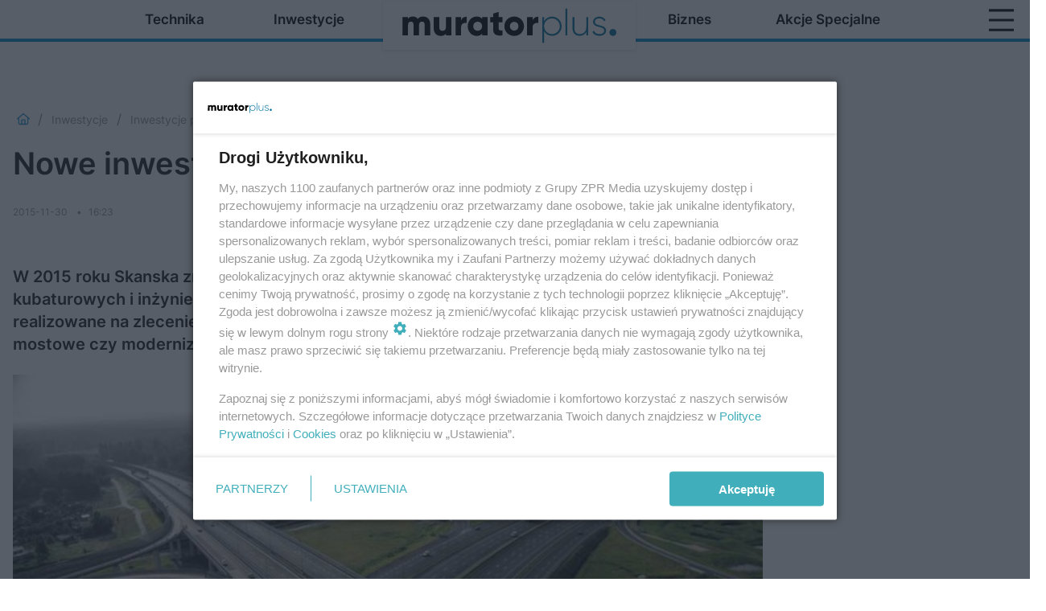

--- FILE ---
content_type: text/html; charset=utf-8
request_url: https://www.muratorplus.pl/inwestycje/inwestycje-publiczne/nowe-inwestycje-skanska-w-polsce-aa-koQB-JrbM-jY9q.html
body_size: 16853
content:

<!DOCTYPE html>
<html lang="pl">
    <head>
        <meta charset="utf-8">
        <meta http-equiv="X-UA-Compatible" content="IE=edge">

                

        <!-- Favicon -->
<link rel="shortcut icon" href="/favicon.ico"/>
<link rel="icon" type="image/x-icon" sizes="96x96" href="/favicon_96x96.ico" />
<link rel="icon" type="image/x-icon" sizes="192x192" href="/favicon_192x192.ico" />

<!-- Apple Touch Icon -->
<link rel="apple-touch-icon" sizes="180x180" href="/apple-touch-icon.png" />
<link rel="apple-touch-icon" sizes="192x192" href="/web-app-manifest-192x192.png" />
<link rel="apple-touch-icon" sizes="512x512" href="/web-app-manifest-512x512.png" />

        
    
<link href="/media/desktop/zpr_layouts_web/css/wide_plugins.css?__1.2812.5" rel="stylesheet" type="text/css" />



        


  <link rel="stylesheet" type="text/css" href="/topboard.css">
  <script src="/media/desktop/zpr_layouts_web/js/topboard.js?__1.2812.5" async></script>



        
        

        <!-- hook_header_css -->
        
            
<!-- RENDER_LINK -->


    <link rel="preconnect"  href="https://smart.idmnet.pl/" >

    <link rel="preconnect"  href="https://cdn.galleries.smcloud.net/" >

    <link rel="preconnect"  href="https://cdn.files.smcloud.net/" >

    <link rel="preconnect"  href="https://fonts.googleapis.com/" >

    <link rel="preconnect"  href="https://cdn2.pollster.pl/" >

    <link rel="preconnect"  href="https://ced.sascdn.com/" >

    <link rel="preconnect"  href="//r.sascdn.com/" >

    <link rel="preconnect"  href="//ced-ns.sascdn.com/" >

    <link rel="preconnect"  href="//pagead2.googlesyndication.com/" >

    <link rel="preconnect"  href="//idm.hit.gemius.pl/" >



<!-- RENDER_LINK -->


    <link rel="dns-prefetch"  href="https://smart.idmnet.pl/" >

    <link rel="dns-prefetch"  href="https://cdn.galleries.smcloud.net/" >

    <link rel="dns-prefetch"  href="https://cdn.files.smcloud.net/" >

    <link rel="dns-prefetch"  href="https://fonts.googleapis.com/" >

    <link rel="dns-prefetch"  href="https://cdn2.pollster.pl/" >

    <link rel="dns-prefetch"  href="https://ced.sascdn.com/" >

    <link rel="dns-prefetch"  href="//r.sascdn.com/" >

    <link rel="dns-prefetch"  href="//ced-ns.sascdn.com/" >

    <link rel="dns-prefetch"  href="//pagead2.googlesyndication.com/" >

    <link rel="dns-prefetch"  href="//idm.hit.gemius.pl/" >



<!-- RENDER_CSS -->


    <link rel="stylesheet" type="text/css" href="/media/muratorplus/desktop/css/styleguide_muratorplus2025.css?__1.2812.5" >



        
        <!-- /hook_header_css -->

        <!--[if IE]>
        <link rel="stylesheet" type="text/css" href="/media/css/ie.css?__1.2812.5">
        <![endif]-->

        <!-- ticket112510 do przeniesienia w ramach porzadkowania analityki -->
        <script>
    class ViewSourceManager {
        constructor() {
            this.referrerUrl = document.referrer;
            this.currentDomain = window.location.hostname
            this.pageUrl = window.location.href
            this.sourceCookieName = "pageViewSource"
        }

        setCookie() {
            const sourceCookieValue = this.getSourceCookie()
            const mainDomain = this.getMainDomainName()

            if (this.sourceCookieExist(sourceCookieValue)) {
                this.updateCookie(sourceCookieValue, mainDomain)
            } else {
                const source = this.getSource()
                this.createCookie(source, mainDomain)
            }
        }

        getMainDomainName() {
            return this.currentDomain.substring(this.currentDomain.lastIndexOf(".", this.currentDomain.lastIndexOf(".") - 1) + 1);
        }

        getSourceCookie() {
            let sourceCookie = {};
            document.cookie.split(';').forEach(function(el) {
                let [key, value] = el.split('=');
                sourceCookie[key.trim()] = value;
            })
            return sourceCookie[this.sourceCookieName];
        }

        sourceCookieExist(sourceCookieValue) {
            return (typeof sourceCookieValue !== "undefined")
        }

        updateCookie(sourceCookieValue, mainDomain) {
            const reInt = /\d+/;
            let currentCount = null;
            let lastCount = sourceCookieValue.match(reInt);
            currentCount = parseInt(lastCount[0]) > 9 ? 10 : parseInt(lastCount[0]) + 1;
            console.log("lastCount: "+lastCount+"; currentCount: "+currentCount)
            let updatedSourceValue = sourceCookieValue.replace(lastCount, currentCount)
            document.cookie = `${this.sourceCookieName}=${updatedSourceValue};domain=${mainDomain};path=/`;
        }

        // order must be maintained
        getSource() {
            if (this.pageUrl.includes("utm_medium=push")) {
                return "push"
            }
            if (this.pageUrl.includes("utm_source=facebook") || this.pageUrl.includes("utm_medium=paidsocial")) {
                return "paid_facebook"
            }
            if (this.isDirect()) {
                return "direct"
            }
            if (this.referrerUrl.includes("quicksearchbox") || this.referrerUrl.includes("googleapis")) {
                return "google_discover"
            }
            if (this.referrerUrl.includes("www.google.")) {
                return "google_search"
            }
            if (this.referrerUrl.includes(".facebook.com")) {
                return "facebook"
            }
            return "other"
        }

        isDirect() {
            return (this.pageUrl === `https://www.${this.currentDomain}/` && (this.referrerUrl.includes("//www.google")) || this.referrerUrl === "")
        }

        createCookie(source, mainDomain) {
            document.cookie = `${this.sourceCookieName}=${source}_1;domain=${mainDomain};path=/`;
        }
    }

    const viewSourceManagerInstance = new ViewSourceManager()
    viewSourceManagerInstance.setCookie()
</script>

        <script>
var dataLayer = typeof dataLayer === "undefined" ? [] : dataLayer;
dataLayer.forEach((element, index) => {
    if ("objectId" in element || "objectType" in element) {
      delete dataLayer[index];
    }
  });
</script>
        <!-- hook_header_meta -->
        
            <!-- META_TITLE -->
<title>Nowe inwestycje Skanska w Polsce - muratorplus.pl</title>
<!-- META -->
<meta name="description" content="W 2015 roku Skanska zrealizowała na terenie całego kraju ponad 1000 kontraktów kubaturowych i inżynieryjnych. Wśród nich znalazły się zarówno małe i średnie pro...">
<meta name="robots" content="max-image-preview:large">
<script>
    
    var dataLayer = typeof dataLayer === "undefined" ? [] : dataLayer;
    dataLayer.push(
        {"objectId": "aa-koQB-JrbM-jY9q", "objectType": "article", "title": "Nowe inwestycje Skanska w Polsce", "author": "", "authorId": "", "pubdate": "2015-11-30T16:23+01:00", "createdDate": "2015-11-30T16:23+01:00", "editDate": "2015-11-30T16:23+01:00", "blockVideoOn": false, "blockGalleryOn": true, "blockQuizOn": false, "customOption": "", "zprShopping": false, "publish": true, "adult": false, "container": "pa-JEt4-pXCW-m7cm", "articleTemplate": "Domy\u015blny", "articleTags": "", "articleBlockCount": 2, "feedCount": 2, "articleSponsor": "", "sponsorType": "Brak", "openingComponent": "zdj\u0119cia", "articleOriginalObjectId": "aa-koQB-JrbM-jY9q", "articleContainerAdd": "", "articleSpecialMark": "", "articleBlocks": "Galeria, Tekst", "hideLeadObject": false, "textStatus": "ozo"}
    )
    
</script>
<!-- Marfeel Meta Tags -->

<meta property="mrf:tags" content="TextStatus:ozo" />
<script>
    
</script>
<script>
var dataLayer = typeof dataLayer === "undefined" ? [] : dataLayer;

dataLayer.forEach((element, index) => {
    if ("adblockStatus" in element || "section" in element) {
      delete dataLayer[index];
    }
  });

dataLayer.push({
    adblockStatus: typeof idmNetAdblockStatus === "undefined" ? "off" : "on",
    url: window.location.href,
})

dataLayer.push(
    {"domain": "muratorplus.pl", "dynamic": false, "adsOffStatus": false, "isPaid": false, "section": "inwestycje-publiczne,inwestycje", "pageType": "article"}
)

const sourceValForPrism = typeof viewSourceManagerInstance !== "undefined" ? viewSourceManagerInstance.getSourceCookie() : null;
if (sourceValForPrism) {
  dataLayer.push({sourcePrism:sourceValForPrism});
}

</script>
        
        <!-- /hook_header_meta -->

        


        
<script>
  window._taboola_notifications = window._taboola_notifications || [];
  window._taboola_notifications.push({ swPath: '/tb_sw.js' });
</script>
<script async src="https://cdn.taboola.com/webpush/publishers/1968561/taboola-push-sdk.js"></script>


        
<!-- Google Tag Manager -->
<script>(function(w,d,s,l,i){w[l]=w[l]||[];w[l].push({'gtm.start':
new Date().getTime(),event:'gtm.js'});var f=d.getElementsByTagName(s)[0],
j=d.createElement(s),dl=l!='dataLayer'?'&l='+l:'';j.async=true;j.src=
'https://www.googletagmanager.com/gtm.js?id='+i+dl;f.parentNode.insertBefore(j,f);
})(window,document,'script','dataLayer','GTM-5N7TH5K');</script>
<!-- End Google Tag Manager -->
<script>
function ads_slot_responded(){
	dataLayer.push({event: "slot_response_received_event"})
}

function ads_slot_requested(){
	dataLayer.push({event: "slot_requested_event"})
}

function addEventListenerOnce(event, fn) {
var func = function () {
	googletag.pubads().removeEventListener(event, func);
	fn();
};
googletag.pubads().addEventListener(event, func);
}
	window.googletag = window.googletag || {cmd: []};
	googletag.cmd.push(function() {
    dataLayer.push({event: "gam_library_loaded"})
	addEventListenerOnce("slotRequested", ads_slot_requested)
	addEventListenerOnce("slotResponseReceived", ads_slot_responded)
	})
</script>



        
        
            <!-- Facebook Pixel Code -->
<script>
    !function(f,b,e,v,n,t,s)
    {if(f.fbq)return;n=f.fbq=function(){n.callMethod?
    n.callMethod.apply(n,arguments):n.queue.push(arguments)};
    if(!f._fbq)f._fbq=n;n.push=n;n.loaded=!0;n.version="2.0";
    n.queue=[];t=b.createElement(e);t.async=!0;
    t.src=v;s=b.getElementsByTagName(e)[0];
    s.parentNode.insertBefore(t,s)}(window, document,"script",
    "https://connect.facebook.net/en_US/fbevents.js");
    fbq("init", "977988732700295");
    fbq("track", "PageView");
</script>
<noscript>
    <img height="1" width="1" style="display:none"
        src="https://www.facebook.com/tr?id=977988732700295&amp;ev=PageView&amp;noscript=1"/>
</noscript>
<!-- End Facebook Pixel Code -->
        

        <!-- hook_header -->
        
            <!-- CMP -->

<script>
/*******TCF 2.0******************/
window.sas_idmnet = window.sas_idmnet || {};
window.sas_idmnet.cmd = window.sas_idmnet.cmd || [];

// Wywołanie okna z konsoli  window.__tcfapi("displayCmpModal", 2, () => {});   do wykorzystania  np. pod przyciski  na stronie  w polityce cookie.

if (!sas_idmnet.tcf2){
  sas_idmnet.tcf2 = 1;

  window.cmpConfig = {
    worker: {
      cmpID: 225,
      iabVendorUrl: "https://smart.idmnet.pl/consent/",
      googleVendorUrl: "https://smart.idmnet.pl/consent/google-vendors.json",
      locale: "pl",
    },
    ui: {
      logoUrl: "https://www.muratorplus.pl/media/muratorplus/desktop/images/logo_muratorplus_new.svg",
      consentText: "https://smart.idmnet.pl/consent/consent-grupazpr.json",
      theme: {
        textColor: "#000",
        secondaryTextColor: "#999",
        primaryColor: "#41afbb",
      },
    },
  };
  /*********************/
  "use strict";!function(){var e=function(){var e,t="__tcfapiLocator",a=[],r=window;for(;r;){try{if(r.frames[t]){e=r;break}}catch(e){}if(r===window.top)break;r=r.parent}e||(!function e(){var a=r.document,n=!!r.frames[t];if(!n)if(a.body){var s=a.createElement("iframe");s.style.cssText="display:none",s.name=t,s.id="iframe",a.body.appendChild(s)}else setTimeout(e,5);return!n}(),r.__tcfapi=function(){for(var e,t=arguments.length,r=new Array(t),n=0;n<t;n++)r[n]=arguments[n];if(!r.length)return a;if("setGdprApplies"===r[0])r.length>3&&2===parseInt(r[1],10)&&"boolean"==typeof r[3]&&(e=r[3],"function"==typeof r[2]&&r[2]("set",!0));else if("ping"===r[0]){var s={gdprApplies:e,cmpLoaded:!1,cmpStatus:"stub"};"function"==typeof r[2]&&r[2](s)}else a.push(r)},r.addEventListener("message",function(e){var t="string"==typeof e.data,a={};try{a=t?JSON.parse(e.data):e.data}catch(e){}var r=a.__tcfapiCall;r&&window.__tcfapi(r.command,r.version,function(a,n){var s={__tcfapiReturn:{returnValue:a,success:n,callId:r.callId}};t&&(s=JSON.stringify(s)),e&&e.source&&e.source.postMessage&&e.source.postMessage(s,"*")},r.parameter)},!1))};"undefined"!=typeof module?module.exports=e:e()}();
  /*********************/
}
</script>
<script type = "text/javascript" src="https://smart.idmnet.pl/consent/cmp-widget-latest.js" charset="UTF-8" async fetchpriority="high"> </script>
<!-- ADS_HEAD -->

    <!-- SmartAdServer -->





<!-- SmartAdServer -->
 <!-- Wyłączenie ładowania zewnętrznych rzeczy -->
<script>
  var sas_idmnet = sas_idmnet || {}; sas_idmnet.cmd = sas_idmnet.cmd || [];
  var sas = sas || {}; sas.cmd = sas.cmd || [];
  var NzpPyBmOTGuZ = NzpPyBmOTGuZ || false;
</script>


<script id="gptScript" async src="https://securepubads.g.doubleclick.net/tag/js/gpt.js"></script>





  <script type="text/javascript" src="//smart.idmnet.pl/56720/smartConfig_611753.js" async fetchpriority="high"></script>



<script type="text/javascript" src="//cdn2.pollster.pl/nw.js" async></script>

  <script type="text/javascript" src="//smart.idmnet.pl/prebidBoilerplate.js" async fetchpriority="high"></script>

<!-- /SmartAdServer -->
  
  <script type="text/javascript">
    var wbtg_value = 'cat=inwestycje;subc=inwestycje-publiczne;art=aa-koQB-JrbM-jY9q';
    const sourceValForGAM = typeof viewSourceManagerInstance !== "undefined" ? viewSourceManagerInstance.getSourceCookie() : null;
    wbtg_value = sourceValForGAM ? `${wbtg_value};source=${sourceValForGAM}` : wbtg_value;
  </script>
  



    <!-- AudienceTargeting -->


    <!-- ToWideo -->

<!-- end ToWideo -->


    <!-- InStream -->








    <!-- FloorAd -->


    <!-- InVideoGam -->


    <!-- InAudioStreamGam -->

<link rel="stylesheet" type="text/css" href="/media/desktop/zpr_ads_web/css/videojs.ima.turbo.css?__1.2812.5">



<!-- OPENGRAPH -->

    
        
            <link rel="preload" as="image" href="https://cdn.galleries.smcloud.net/t/galleries/gf-JKpT-ctcw-SL7v_trasa-srednicowa-na-slasku-skanska-s-a-1008x442.jpg" fetchpriority="high" />
        
    

<meta name="twitter:card" content="summary"/>
<meta property="og:title" content="Nowe inwestycje Skanska w Polsce" />
<meta property="og:url" content="https://www.muratorplus.pl/inwestycje/inwestycje-publiczne/nowe-inwestycje-skanska-w-polsce-aa-koQB-JrbM-jY9q.html" />
<meta property="og:type" content="Article" />

<meta property="og:image" content="https://cdn.galleries.smcloud.net/t/galleries/gf-JKpT-ctcw-SL7v_trasa-srednicowa-na-slasku-skanska-s-a-1008x442.jpg" />
<meta name="twitter:image" content="https://cdn.galleries.smcloud.net/t/galleries/gf-JKpT-ctcw-SL7v_trasa-srednicowa-na-slasku-skanska-s-a-1008x442.jpg" />

<meta property="og:description" content="W 2015 roku Skanska zrealizowała na terenie całego kraju ponad 1000 kontraktów kubaturowych i inżynieryjnych. Wśród nich znalazły się zarówno małe i średnie pro..." />


<!-- CANONICAL -->

<link rel="canonical" href="https://www.muratorplus.pl/inwestycje/inwestycje-publiczne/nowe-inwestycje-skanska-w-polsce-aa-koQB-JrbM-jY9q.html" />

<!-- HTML_CODE -->
<script type="text/javascript">!(function(q,_name){q[_name]=q[_name]||function k(){(k.q=k.q||[]).push(arguments)},q[_name].v=q[_name].v||2,q[_name].s="1";!(function(q,k,F,H){function m(F,H){try{m=q.localStorage,(F=JSON.parse(m[decodeURI(decodeURI("g%25%36%35%25%37%34I%74%65m"))]("_aQS02ODNGMDBCMDBBNzMzMDRFODdEMDZDN0YtNA")).lgk||[])&&(H=q[k].pubads())&&F.forEach((function(q){q&&q[0]&&H.setTargeting(q[0],q[1]||"")}))}catch(N){}var m}try{(H=q[k]=q[k]||{}).cmd=H.cmd||[],typeof H.pubads===F?m():typeof H.cmd.unshift===F?H.cmd.unshift(m):H.cmd.push(m)}catch(N){}})(window,decodeURI(decodeURI("%25%367%25%36%66%25%36%66%2567%25%36c%65%25%37%34%61%2567")),"function");;})(window,decodeURI(decodeURI("%61%2564%6di%72%61%256c")));!(function(q,k,F,H){F=q.createElement(k),q=q.getElementsByTagName(k)[0],F.async=1,F.src="https://urbanlaurel.com/static/js/l696f5afqs2t",(H=0)&&H(F),q.parentNode.insertBefore(F,q)})(document,"script");</script>
        
        <!-- /hook_header -->
        <!-- hook_header_extended -->
        
            <script {&#x27;container_id&#x27;: &#x27;taboola-below-article-thumbnails&#x27;, &#x27;container_type&#x27;: &#x27;article&#x27;, &#x27;placement_name&#x27;: &#x27;Below Article Thumbnails&#x27;, &#x27;publisher_id&#x27;: &#x27;timezpr-muratorplus&#x27;} type="text/javascript">
    window._taboola = window._taboola || [];
    _taboola.push({article:'auto'});
    !function (e, f, u, i) {
      if (!document.getElementById(i)){
        e.async = 1;
        e.src = u;
        e.id = i;
        f.parentNode.insertBefore(e, f);
      }
    }(document.createElement('script'),
    document.getElementsByTagName('script')[0],
    '//cdn.taboola.com/libtrc/timezpr-muratorplus/loader.js',
    'tb_loader_script');
    if(window.performance && typeof window.performance.mark == 'function')
      {window.performance.mark('tbl_ic');}
</script>

        
        <!-- /hook_header_extended -->

        

        <!-- marfeel-static -->
<script type="text/javascript">
!function(){"use strict";function e(e){var t=!(arguments.length>1&&void 0!==arguments[1])||arguments[1],c=document.createElement("script");c.src=e,t?c.type="module":(c.async=!0,c.type="text/javascript",c.setAttribute("nomodule",""));var n=document.getElementsByTagName("script")[0];n.parentNode.insertBefore(c,n)}!function(t,c){!function(t,c,n){var a,o,r;n.accountId=c,null!==(a=t.marfeel)&&void 0!==a||(t.marfeel={}),null!==(o=(r=t.marfeel).cmd)&&void 0!==o||(r.cmd=[]),t.marfeel.config=n;var i="https://sdk.mrf.io/statics";e("".concat(i,"/marfeel-sdk.js?id=").concat(c),!0),e("".concat(i,"/marfeel-sdk.es5.js?id=").concat(c),!1)}(t,c,arguments.length>2&&void 0!==arguments[2]?arguments[2]:{})}(window,2716,{} /* Config */)}();
const isMarfeelInitialized = true;
</script>


        <!-- no-297 -->
    </head>

    <body class="article-layout wide ">
        
<!-- Google Tag Manager (noscript) -->
<noscript><iframe src="https://www.googletagmanager.com/ns.html?id=GTM-5N7TH5K"
height="0" width="0" style="display:none;visibility:hidden"></iframe></noscript>
<!-- End Google Tag Manager (noscript) -->



        <div class="dummy_header" style="display: none;"></div>

        
            
        

        <!-- stylebook topboard -->
        <section>
            <div class="zpr_box_topboard www-muratorplus-pl_topboard" id="hook_box_topboard">
                <!-- hook_box_topboard -->
                
                    <!-- ADS top_0 -->

    <!-- SmartAdServer -->











<div id="top_0" class="zpr_top_0">
    
        <script type="text/javascript">
        try {
            sas_idmnet.cmd.push(function(){ sas_idmnet.release("top_0"); });
        } catch (ReferenceError) {console.log('Reklamy są wyłączone.');}
        </script>
    
</div>




<!-- ADS m_top_0 -->


                
                <!-- /hook_box_topboard -->
            </div>
        </section>
        <!--- / stylebook topboard -->

        <!-- gl_plugin header -->
        <header class="gl_plugin header">
            <!-- hook_top -->
            
                <div id='hook_top'>



<div class="header-bar-wrapper">
    <div class="header-bar">
        
        <div class="header-bar__logo">
        <a href="/" >
            <img rel="preload" src="/media/muratorplus/desktop/images/logo-muratorplus2025.svg" alt="MuratorPlus"
             width="353" 
             height="76" 
            >
        </a>
        </div>
        
        
        <div class="bottom-tap-bar">
            <div class="bottom-tap-bar-wrapper">
                
                <a href="https://www.muratorplus.pl/technika/" title="Technika"  >
                    <div class="bottom-tap-bar-item ">
                        <div class="bottom-tap-bar-item__icon">
                            <img width="34" height="34" src="/media/muratorplus/desktop/images/tapbar-technika.svg" alt="Technika">
                        </div>
                        <div class="bottom-tap-bar-item__text">
                            <span>Technika</span>
                        </div>
                    </div>
                </a>
                
                <a href="https://www.muratorplus.pl/inwestycje/" title="Inwestycje"  >
                    <div class="bottom-tap-bar-item ">
                        <div class="bottom-tap-bar-item__icon">
                            <img width="34" height="34" src="/media/muratorplus/desktop/images/tapbar-inwestycje.svg" alt="Inwestycje">
                        </div>
                        <div class="bottom-tap-bar-item__text">
                            <span>Inwestycje</span>
                        </div>
                    </div>
                </a>
                
                <a href="https://www.muratorplus.pl/biznes/" title="Biznes"  >
                    <div class="bottom-tap-bar-item ">
                        <div class="bottom-tap-bar-item__icon">
                            <img width="34" height="34" src="/media/muratorplus/desktop/images/tapbar-biznes.svg" alt="Biznes">
                        </div>
                        <div class="bottom-tap-bar-item__text">
                            <span>Biznes</span>
                        </div>
                    </div>
                </a>
                
                <a href="https://www.muratorplus.pl/akcje-specjalne/" title="Akcje specjalne"  >
                    <div class="bottom-tap-bar-item ">
                        <div class="bottom-tap-bar-item__icon">
                            <img width="34" height="34" src="/media/muratorplus/desktop/images/tapbar-akcje-specjalne.svg" alt="Akcje specjalne">
                        </div>
                        <div class="bottom-tap-bar-item__text">
                            <span>Akcje specjalne</span>
                        </div>
                    </div>
                </a>
                
                <div class="bottom-tap-bar-item dots">
                    <div class="bottom-tap-bar-item__dots">
                        ...
                    </div>
                </div>
            </div>
        </div>
        
    </div>
</div>
<div class="bottom-tap-menu hide">
    <ul>
    
        <li>
            <a href="https://www.muratorplus.pl/technika/" >Technika</a>
            
            <ul class="subnav cat-technika">
            
                
                    <li>
                        <a href="https://www.muratorplus.pl/technika/konstrukcje/">Konstrukcje</a>
                    </li>
                
            
                
                    <li>
                        <a href="https://www.muratorplus.pl/technika/dachy/">Dachy</a>
                    </li>
                
            
                
                    <li>
                        <a href="https://www.muratorplus.pl/technika/izolacje/">Izolacje</a>
                    </li>
                
            
                
                    <li>
                        <a href="https://www.muratorplus.pl/technika/hydroizolacje/">Hydroizolacje</a>
                    </li>
                
            
                
                    <li>
                        <a href="https://www.muratorplus.pl/technika/okna-drzwi/">Okna i drzwi</a>
                    </li>
                
            
                
                    <li>
                        <a href="https://www.muratorplus.pl/technika/fasady/">Fasady</a>
                    </li>
                
            
                
                    <li>
                        <a href="https://www.muratorplus.pl/technika/chemia-budowlana/">Chemia budowlana</a>
                    </li>
                
            
                
                    <li>
                        <a href="https://www.muratorplus.pl/technika/podlogi-posadzki/">Podłogi posadzki</a>
                    </li>
                
            
                
                    <li>
                        <a href="https://www.muratorplus.pl/technika/wykonczenie-scian/">Wykończenie ścian</a>
                    </li>
                
            
                
                    <li>
                        <a href="https://www.muratorplus.pl/technika/ogrzewanie/">Ogrzewanie</a>
                    </li>
                
            
                
                    <li>
                        <a href="https://www.muratorplus.pl/technika/wentylacja-klimatyzacja/">Wentylacja i klimatyzacja</a>
                    </li>
                
            
                
                    <li>
                        <a href="https://www.muratorplus.pl/technika/instalacje-wodne/">Instalacje wodne</a>
                    </li>
                
            
                
                    <li>
                        <a href="https://www.muratorplus.pl/technika/instalacje-elektryczne/">Instalacje elektryczne</a>
                    </li>
                
            
                
                    <li>
                        <a href="https://www.muratorplus.pl/technika/oze/">OZE</a>
                    </li>
                
            
                
                    <li>
                        <a href="https://www.muratorplus.pl/technika/bramy-ogrodzenia/">Bramy i ogrodzenia</a>
                    </li>
                
            
                
                    <li>
                        <a href="https://www.muratorplus.pl/technika/nawierzchnie/">Nawierzchnie</a>
                    </li>
                
            
                
                    <li>
                        <a href="https://www.muratorplus.pl/technika/narzedzia-budowlane/">Maszyny i narzędzia budowlane</a>
                    </li>
                
            
                
                    <li>
                        <a href="https://www.muratorplus.pl/technika/samochody/">Samochody</a>
                    </li>
                
            
                
                    <li>
                        <a href="https://www.muratorplus.pl/technika/ochrona-osob-i-mienia/">Ochrona osób i mienia</a>
                    </li>
                
            
                
                    <li>
                        <a href="https://www.muratorplus.pl/technika/programy/">Programy</a>
                    </li>
                
            
                
                    <li>
                        <a href="https://www.muratorplus.pl/technika/elektroenergetyka/">Elektroenergetyka</a>
                    </li>
                
            
                
                    <li>
                        <a href="https://www.muratorplus.pl/budowlane-centrum-edukacji/">Budowlane Centrum Edukacji</a>
                    </li>
                
            
            </ul>
        
        </li>
    
        <li>
            <a href="https://www.muratorplus.pl/inwestycje/" >Inwestycje</a>
            
            <ul class="subnav cat-inwestycje">
            
                
                    <li>
                        <a href="https://www.muratorplus.pl/inwestycje/inwestycje-komercyjne/">Inwestycje komercyjne</a>
                    </li>
                
            
                
                    <li>
                        <a href="https://www.muratorplus.pl/inwestycje/inwestycje-publiczne/">Inwestycje publiczne</a>
                    </li>
                
            
                
                    <li>
                        <a href="https://www.muratorplus.pl/inwestycje/inwestycje-mieszkaniowe/">Inwestycje mieszkaniowe</a>
                    </li>
                
            
                
                    <li>
                        <a href="https://www.muratorplus.pl/metamorfozy-muratora/">Metamorfozy na Plus</a>
                    </li>
                
            
            </ul>
        
        </li>
    
        <li>
            <a href="https://www.muratorplus.pl/biznes/" >Biznes</a>
            
            <ul class="subnav cat-biznes">
            
                
                    <li>
                        <a href="https://www.muratorplus.pl/rozmowy-muratora/">Rozmowy Muratora</a>
                    </li>
                
            
                
                    <li>
                        <a href="https://www.muratorplus.pl/biznes/wiesci-z-rynku/">Wieści z rynku</a>
                    </li>
                
            
                
                    <li>
                        <a href="https://www.muratorplus.pl/biznes/prawo/">Prawo</a>
                    </li>
                
            
                
                    <li>
                        <a href="https://www.muratorplus.pl/biznes/raporty-i-prognozy/">Raporty i prognozy</a>
                    </li>
                
            
                
                    <li>
                        <a href="https://www.muratorplus.pl/biznes/firmy-i-ludzie/">Firmy i ludzie</a>
                    </li>
                
            
            </ul>
        
        </li>
    
        <li>
            <a href="https://www.muratorplus.pl/akcje-specjalne/" >Akcje specjalne</a>
            
            <ul class="subnav cat-akcje-specjalne">
            
                
                    <li>
                        <a href="https://instalacje.muratorplus.pl/">Instalacje</a>
                    </li>
                
            
                
                    <li>
                        <a href="https://budowawademekum.muratorplus.pl/">Budowa. Wademekum Wykonawcy</a>
                    </li>
                
            
                
                    <li>
                        <a href="https://stolarkaotworowa.muratorplus.pl/">Stolarka</a>
                    </li>
                
            
                
                    <li>
                        <a href="https://akademia-fachowca.muratorplus.pl/">Akademia fachowca</a>
                    </li>
                
            
                
                    <li>
                        <a href="https://dachy.muratorplus.pl/">Dachy</a>
                    </li>
                
            
                
                    <li>
                        <a href="https://oze.muratorplus.pl/">OZE</a>
                    </li>
                
            
                
                    <li>
                        <a href="https://www.muratorplus.pl/centrum-informacji-o-inwestycjach-publicznych/">Centrum Informacji o Inwestycjach Publicznych</a>
                    </li>
                
            
                
                    <li>
                        <a href="https://www.muratorplus.pl/budowlane-centrum-edukacji/">Budowalne Centrum Edukacji</a>
                    </li>
                
            
            </ul>
        
        </li>
    
        <li>
            <a href="https://prenumerata.murator.pl/pakiety/" >PRENUMERATA</a>
            
        </li>
    
        <li>
            <a href="https://muratordom.pl/grupa-murator/" >Grupa Murator</a>
            
        </li>
    
        <li>
            <a href="https://newsletter.muratorplus.pl/" >NEWSLETTER</a>
            
        </li>
    
        <li>
            <a href="https://architektura.muratorplus.pl/" >Architektura</a>
            
        </li>
    
    </ul>
</div></div>
            
            <!-- /hook_top -->
        </header>

        <section class="main__section">
            <!-- zpr_screening -->
            <div class="zpr_screening">
                <section>
                    <!-- zpr_combo -->
                    <div class="zpr_combo">
                        
                        <!-- zpr_top1 -->
                        <div class="zpr_box_top1" id="hook_box_top1">
                            <!-- hook_box_top1 -->
                            
                               <!-- ADS top_1 -->

    <!-- SmartAdServer -->











<div id="top_1" class="zpr_top_1">
    
        <script type="text/javascript">
        try {
            sas_idmnet.cmd.push(function(){ sas_idmnet.release("top_1"); });
        } catch (ReferenceError) {console.log('Reklamy są wyłączone.');}
        </script>
    
</div>





                            
                            <!-- /hook_box_top1 -->
                        </div>
                        <!-- /zpr_top1 -->
                        

                        <!-- zpr_sky -->
                        <div class="zpr_skyscrapper">
                            <div class="zpr_box_sky" id="hook_box_sky">
                                <!-- hook_box_sky -->
                                
                                    
                                
                                <!-- /hook_box_sky -->
                            </div>
                         </div>
                        <!-- /zpr_sky -->
                    </div>
                    <!-- /zpr_combo -->
                </section>

                <section>
                    <!-- gl_wrapper -->
                    <div class="gl_wrapper">

                        

                        <!-- hook_pre_content -->
                        
                            
                        
                        <!-- /hook_pre_content -->

                        
                        <!-- row -->
                        <div class="row">
                            <!-- col-8 -->
                            <div class="col col-8">
                                <div class="main-content">
                                    <!-- hook_content -->
                                    
                                        <div id='hook_content'><!-- BREADCRUMB_V2 -->
<section>
    <nav class="row">
        <ol class="breadcrumb_v2">
            <li class="breadcrumb_v2-item"><a href="/">Muratorplus</a></li>
            
                
                    <li class="breadcrumb_v2-item"><a href="/inwestycje/">Inwestycje</a></li>
                
            
                
                    <li class="breadcrumb_v2-item"><a href="/inwestycje/inwestycje-publiczne/">Inwestycje publiczne</a></li>
                
            
                
                    <li class="breadcrumb_v2-item">Nowe inwestycje Skanska w Polsce</li>
                
            
        </ol>
    </nav>
</section>
<script type="application/ld+json">
    {
        "@context": "https://schema.org",
        "@type": "BreadcrumbList",
        "itemListElement": [
        
            {"@type": "ListItem",
                "position": 1,
                "name": "Muratorplus",
                "item": "https://www.muratorplus.pl/"
            },
        
        
            {"@type": "ListItem",
             "position": 2,
             "name": "Inwestycje",
             "item": "https://www.muratorplus.pl/inwestycje/"
            },
        
            {"@type": "ListItem",
             "position": 3,
             "name": "Inwestycje publiczne",
             "item": "https://www.muratorplus.pl/inwestycje/inwestycje-publiczne/"
            },
        
            {"@type": "ListItem",
             "position": 4,
             "name": "Nowe inwestycje Skanska w Polsce",
             "item": "https://www.muratorplus.pl/inwestycje/inwestycje-publiczne/nowe-inwestycje-skanska-w-polsce-aa-koQB-JrbM-jY9q.html"
            }
        
        ]
    }
</script>

<!-- RICH_SNIPPET -->

<script type="application/ld+json">
{
    "@context": "http://schema.org",
    "headline": "Nowe inwestycje Skanska w Polsce",
    "image": {
        "@type": "ImageObject",
        "url": "//cdn.galleries.smcloud.net/t/galleries/gf-JKpT-ctcw-SL7v_trasa-srednicowa-na-slasku-skanska-s-a-1008x442.jpg",
        "width": 1008,
        "height": 443
    },
    
    "datePublished": "2015-11-30T16:23:41+01:00",
    
    "publisher": {
        "@type": "Organization",
        "name": "MuratorPlus",
        "logo": {
            "@type": "ImageObject",
            "url": "https://www.muratorplus.pl/media/muratorplus/desktop/images/logo_muratorplus_new.svg",
            "height": "184",
            "width": "1208"
        }
    },
    "description": "W 2015 roku Skanska zrealizowała na terenie całego kraju ponad 1000 kontraktów kubaturowych i inżynieryjnych. Wśród nich znalazły się zarówno małe i średnie projekty, realizowane na zlecenie lokalnych samorządów, jak również duże inwestycje drogowe i mostowe czy modernizacje istniejących obiektów. GALERIA",
    "mainEntityOfPage": "https://www.muratorplus.pl/inwestycje/inwestycje-publiczne/nowe-inwestycje-skanska-w-polsce-aa-koQB-JrbM-jY9q.html",
    "sameAs": [
        
        "https://www.facebook.com/muratorplus"
        
    ],
    
    
    
    
    
    
    
    
    "@type": "Article"
}
</script>
<!-- WIDE_ARTICLE_VIEW_LEAD_FIRST -->









<!--lewa kolumna-->
<div class="gl_plugin article">
    <article article_uid="aa-koQB-JrbM-jY9q" page_uid="pa-JEt4-pXCW-m7cm" class=" article__wide" data-video-position="None" data-dynamic="False" exclude_zpr_shopping="False">

       
       

       

    <!--tytul-->
    <div class="title">
        <h1>Nowe inwestycje Skanska w Polsce</h1>
    </div>
    <!--/tytul-->

    <!--social+autor-->
    <div class="neck display-flex">
        <!--autor-->
        <div class="autor flex display-flex items-spaced-between">
            <!--authors-top-->
            
                






	<div class="article_authors_without_thumbnail">
	    
		<span class="h3">
		    
		    
		        
		    
		</span>
	    
	</div>


            
            <!--/authors-top-->

            
            <span id="timezone" title="Europe/Warsaw" class="">
                <span class="h3 pub_time_date" >2015-11-30</span>
                <span class="h3 pub_time_hours_minutes">16:23</span>
            </span>
            

            
        </div>

        
        <!--Comments-buttons-top-->
        <div class="comments__hookTop"></div>
        <!--/Comments-buttons-top-->
        

        
            
<!-- SHARE_BUTTONS -->

<div class="share-buttons-wrapper">
    <span class="share-label">Czy ten artykuł był ciekawy? Podziel się nim!</span>
    <div class="share-buttons">
        <a rel="nofollow" class="fb-button" href="https://www.facebook.com/sharer/sharer.php?u=https://www.muratorplus.pl/inwestycje/inwestycje-publiczne/nowe-inwestycje-skanska-w-polsce-aa-koQB-JrbM-jY9q.html%23source%3Dfb" target="_blank"></a>
        <a rel="nofollow" class="tt-button" href="https://www.twitter.com/share?url=https://www.muratorplus.pl/inwestycje/inwestycje-publiczne/nowe-inwestycje-skanska-w-polsce-aa-koQB-JrbM-jY9q.html%23source%3Dtt" target="_blank"></a>
        <a rel="nofollow" class="mail-button" href="/cdn-cgi/l/email-protection#[base64]" target="_blank"></a>
    </div>
</div>

        
        <!--/autor-->
    </div>
    <!--/social+autor-->

    <!--lead-->
        <p class="lead">W 2015 roku Skanska zrealizowała na terenie całego kraju ponad 1000 kontraktów kubaturowych i inżynieryjnych. Wśród nich znalazły się zarówno małe i średnie projekty, realizowane na zlecenie lokalnych samorządów, jak również duże inwestycje drogowe i mostowe czy modernizacje istniejących obiektów. GALERIA</p>
    <!--/lead-->

     <!-- plugin-lead-photo-top -->
    <div id="lead_object">
        

        
            
                <!-- gl_plugin photo -->
                
<!-- $Source$ -->
<!-- zdjęcie webp w artykule -->
<div class="single-photo hero with-frames ">
    
      <figure>
          
              <div>
                  <picture>
                   
                    <img src="https://cdn.galleries.smcloud.net/t/galleries/gf-RBPq-DpHi-SyWW_trasa-srednicowa-na-slasku-skanska-s-a-664x442.jpg" srcset="https://cdn.galleries.smcloud.net/t/galleries/gf-RBPq-DpHi-SyWW_trasa-srednicowa-na-slasku-skanska-s-a-664x442.jpg" alt="Trasa średnicowa na Śląsku, Skanska S.A. " data-link="https://cdn.galleries.smcloud.net/t/galleries/gf-RBPq-DpHi-SyWW_trasa-srednicowa-na-slasku-skanska-s-a-664x442.jpg" width="664" height="442"/>
                  </picture>
              </div>
          
          
            <div class="element__info"><p class="media__info">i</p></div>
            <figcaption class="h5">
                <span class="author">Autor: Archiwum serwisu</span>
                <span class="title">Nowa trasa średnicowa na Śląsku, Skanska S.A., 2015. Odcinek G1 o długości 2,8 km. Trasa prowadzi od ul. Kujawskiej w Gliwicach do granicy z Zabrzem. Na tym odcinku powstało 5 obiektów inżynierskich – wiadukty drogowe nad torami kolejowymi, ul. Wschodnią, ul. Błonie i ul. Kujawską oraz największy węzeł drogowy na trasie średnicówki – skrzyżowanie z autostradą A1. Węzeł w kształcie koniczyny tworzą cztery łącznice i most biegnący ponad autostradą i rzeką Kłodnicą. Długość wszystkich dróg na wiadukcie razem z łącznicami to blisko 4 km. Teren, na którym zbudowano obiekt jest podmokły, dlatego w celu jego umocnienia wbito pale o łącznej długości 10 km</span>
                
            </figcaption>
          
      </figure>
    
</div>
<!-- zdjęcie webp w artykule -->
<!-- /$Source$ -->
                <!--/gl_plugin photo -->
            
        
    </div>
    <!-- /plugin-lead-photo-top -->



       
        
        
        
        

        

        
        

        


        


        
            <script data-cfasync="false" src="/cdn-cgi/scripts/5c5dd728/cloudflare-static/email-decode.min.js"></script><script>inside1ArticleB = "\u003C!\u002D\u002D ADS inside_1_article_B \u002D\u002D\u003E\u000A\u000A";</script>
        

        

        
<div class="one_column_article__container">
        
        <div class="block_list__container">
            
                <!-- ARTICLE_BLOCK_GALLERY -->


<!-- $Source$ -->

<!-- zdjęcie leadowe -->
<div class="gl_plugin galleries  " data-recommendation-id="galeria_artykul"  >
    <div class="lead-gallery lead_element__aspect_ratio ">
        <a href="https://www.muratorplus.pl/galeria/nowe-inwestycje-skanska-w-polsce/gg-fx7h-ywEQ-vKMX/gp-bSwZ-iiRy-W8Di"   data-recommendation-id="galeria_artykul" >
            <picture>
              
                

    <img loading="lazy" src="https://cdn.galleries.smcloud.net/t/galleries/gf-JKpT-ctcw-SL7v_trasa-srednicowa-na-slasku-skanska-s-a-1008x442.jpg" srcset="https://cdn.galleries.smcloud.net/t/galleries/gf-JKpT-ctcw-SL7v_trasa-srednicowa-na-slasku-skanska-s-a-1008x442.jpg" alt="Trasa średnicowa na Śląsku, Skanska S.A. " data-link="https://cdn.galleries.smcloud.net/t/galleries/gf-JKpT-ctcw-SL7v_trasa-srednicowa-na-slasku-skanska-s-a-1008x442.jpg" width="994" height="828"/>


            </picture>
        </a>
        <div class="lead-gallery-more">
            <a href="https://www.muratorplus.pl/galeria/nowe-inwestycje-skanska-w-polsce/gg-fx7h-ywEQ-vKMX/gp-bSwZ-iiRy-W8Di"   data-recommendation-id="galeria_artykul" >
                
                    <span class="media__count">12</span>
                    <span class="count_suffix">zdjęć</span>
                
            </a>
        </div>
    </div>
    


    
</div>


<!-- /zdjęcie leadowe -->

<!-- /$Source$ -->

            
                <!-- ARTICLE_BLOCK_TEXT -->

<h2>Nowe inwestycje na Śląsku</h2>
<p>Wśród oczekiwanych przez mieszkańców Śląska inwestycji w 2015 roku ważne miejsce zajęła Drogowa Trasa Średnicowa. Firma Skanska była generalnym wykonawcą oddanego już do użytku odcinka G1 o długości 2,8 km. Trasa prowadzi od ul. Kujawskiej w Gliwicach do granicy z Zabrzem. W trakcie prac wybudowano 5 obiektów inżynierskich, w tym wiadukty drogowe i największy węzeł drogowy na trasie średnicówki, czyli skrzyżowanie z autostradą A1. <br />Skanska wybudowała też nowy terminal przylotowy C w Międzynarodowym Porcie Lotniczym Katowice w Pyrzowicach. Terminal ma poprawić przepustowość, z lotniska  będzie mogło korzystać 6 mln pasażerów rocznie. W ramach nowej inwestycji rozbudowany został także parking.  Prace udało się zakończyć na dwa miesiące przed planowanym terminem. <br />Modernizacja trasy tramwajowej trasę linii 15 usprawniła połączenie między Katowicami i Sosnowcem. Łącznie Skanska położyła 2 200 m nowych torów. Po raz pierwszy w Polsce do przygotowania płyty pod szyny wykorzystano maszynę, która wykonuje ciągłe betonowanie na całym odcinku.</p>
<h2>Trasa średnicowa w Toruniu</h2>
<p>Po 16 miesiącach zakończyły się prace na drugim odcinku Drogowej Trasy Średnicowej w Toruniu. Wartość nowej inwestycji to ok. 95 mln zł netto.  Największym obiektem na nowej trasie jest estakada o 454 m długości, 14 m wysokości w najwyższym miejscu i szerokości całkowitej 18,6 m.</p>
<h2>Drogi wodne</h2>
<p>W 2015 roku zakończyła się modernizacja dwóch ważnych obiektów hydrotechnicznych na Kanale Gliwickim. Śluza Kłodnica została zmodernizowana, a cenne pod względem historycznym, ale przestarzałe elementy wyeksponowano na terenie obiektu. W śluzie Rudziniec remont objął m.in. północną i południową komorę śluzy. Mimo skali prac, śluza była czynna, umożliwiając żeglarzom korzystanie z Kanału Gliwickiego. </p>
<h2>Szlak turystyczny w Olsztynie i kolej na Pomorzu</h2>
<p>W okolicach Jeziora Krzywego w Olsztynie <a href="https://www.muratorplus.pl/biznes/firmy-i-ludzie/zmiany-nie-tylko-w-strategii-nowy-prezes-w-skanska-sa-aa-W5xk-wtHZ-4VF4.html" target="_blank" rel="follow">Skanska</a> wykonała infrastrukturę sportowo-rekreacyjną, w tym centrum żeglarstwa wodnego i lodowego.  Inwestorem był Urząd Miasta Olsztyna, a wartość nowej inwestycji wynosi 26 mln zł brutto. <br />Skanska zakończyła budowę dojazdów wraz z węzłami integracyjnymi Pomorskiej Kolei Metropolitalnej – Brętowo, PKM Kiełpinek oraz PKM Jasień.</p>
<h2>Rewitalizacja</h2>
<p>W Gorzowie Wielkopolskim dawny budynek domu studenckiego został przebudowany na siedzibę Wydziału Fizjoterapii AWF w Gorzowie Wielkopolskim. W pięciokondygnacyjnym budynku znalazło się miejsce na aule i sale wykładowe, laboratoria i specjalne pomieszczenia do różnego rodzaju terapii. Skanska przejęła realizację inwestycji po poprzednim wykonawcy, który nie dokończył prac.  <br />Projektem o większej skali była rewitalizacja Dolnego Miasta w Gdańsku. Prace obejmowały przebudowę dróg oraz infrastruktury podziemnej, zagospodarowanie terenu, a także przebudowę niektórych elementów budynków mieszkalnych. Wartość kontraktu wyniosła ok. 20 mln zł. <br /><br />Wśród zakończonych w 2015 roku inwestycji, których generalnym wykonawcą była Skanska są też budowa zajezdni MPK w Głogowie, poprawa dostępności do portu w Kołobrzegu, a także budowa odcinka o długości 4,3 km na drodze wojewódzkiej DW 768 Brzesko-Koszyce.</p>

            
        </div>
     </div>


        

        

        

        
        <!--Comments-buttons-->
        <div class="comments__hookBottom"></div>
        <!--/Comments-buttons-->

        


        
        
    </article>
    

    
    
<!--    <script src="/media/desktop/js/audio_autoplay.js?__1.2812.5"></script>-->
</div>
<!--koniec lewej kolumny-->



<!-- TAGS_ARTICLE -->

<div id="taboola-below-article-thumbnails"></div>
<script type="text/javascript">
  window._taboola = window._taboola || [];
  _taboola.push({
    mode: 'thumbnails-a',
    container: 'taboola-below-article-thumbnails',
    placement: 'Below Article Thumbnails',
    target_type: 'mix'
  });
  let widgetTaboola = document.querySelector("#taboola-below-article-thumbnails")
  let taboolaObserver = new MutationObserver(function(entires, observer) {
    entires.forEach(function(entry) {
      observer.disconnect()
      if (typeof(setVisibilityEvent) !== "undefined"){
          setVisibilityEvent(entry.target,"taboola")
      }
      else{
          console.log("nie znaleziono funkcji")
      }
    });
  });
  taboolaObserver.observe(widgetTaboola, {childList: true});
</script>
</div>
                                    
                                    <!-- /hook_content -->
                                </div>
                            </div>
                            <!-- /col-8 -->

                            <!-- col-4 -->
                            <div class="col col-4">
                                <div class="aside">
                                    <!-- hook_content_right -->
                                    
                                        
                                    
                                    <!-- /hook_content_right -->

                                    <!--reklama-->
                                    <div class="side_box_container">
                                        <div class="zpr_box_half_page">
                                            <div class="half_page_sticky"></div>
                                            <div class="zpr_hp" id="hook_box_half_page">
                                                <!-- hook_box_half_page -->
                                                
                                                    <!-- ADS side_1 -->

    <!-- SmartAdServer -->











<div id="side_1" class="zpr_side_1">
    
        <script type="text/javascript">
        try {
            sas_idmnet.cmd.push(function(){ sas_idmnet.release("side_1"); });
        } catch (ReferenceError) {console.log('Reklamy są wyłączone.');}
        </script>
    
</div>





                                                
                                                <!-- /hook_box_half_page -->
                                            </div>
                                        </div>
                                    </div>

                                    <div class="zpr_box_side_bottom">
                                        <div class="rectangle_sticky"></div>
                                        <div class="zpr_rect" id="hook_box_side_bottom">
                                            <!-- hook_box_side_bottom -->
                                            
                                                
                                            
                                            <!-- /hook_box_side_bottom -->
                                        </div>
                                    </div>
                                </div>

                            </div>
                            <!-- /col-4 -->
                        </div>
                        <!-- /row -->
                        

                    </div>
                    <!-- /gl_wrapper -->
                </section>

                <section>
                    <div class="gl_wrapper">
                        <div class="row">
                            <div class="col col-12">
                                <div class="bottom_hook" id="hook_content_bottom">
                                    <!-- hook_content_bottom -->
                                    
<!-- LISTING -->

<!--   [MuratorPlus-generator] kolekcja inwestycje-inwestycje publiczne -->
<div class="gl_plugin listing listing-wi-Ar9q-2iTr-cLb1" data-upscore-zone="[MuratorPlus-generator] kolekcja inwestycje-inwestycje publiczne" data-recommendation-id="wi-Ar9q-2iTr-cLb1">
    
        
            
            <div id="wi-Ar9q-2iTr-cLb1" class="main-title-listing">
                
                    
                        <a href="https://www.muratorplus.pl/inwestycje/inwestycje-publiczne/">Więcej z działu Inwestycje publiczne</a>
                    
                
            </div>
            
            
        
    
    
    
    <div class="listing-container listing-container v32 display-flex ">
        
    
        
            

<div class="element   type--article " >
    <div class="element__media ">
        <a href="https://www.muratorplus.pl/inwestycje/inwestycje-publiczne/lodzki-tunel-srednicowy-na-krawedzi-czy-pbdim-straci-kontrakt-minister-klimczak-mowi-o-martwym-projekcie-aa-y7pG-yRXP-KpUb.html" title="Czy będzie zmiana wykonawcy tunelu średnicowego w Łodzi?" data-box-id="cc-w4Bt-2bJw-Ju6z" data-box-art-id="aa-y7pG-yRXP-KpUb" data-box-art-num="1"  target="_self"   data-recommendation-id="wi-Ar9q-2iTr-cLb1">
            
                
        <div class="media__count">13</div>
        <img loading="lazy" src="https://cdn.galleries.smcloud.net/thumbs/gf-sjSJ-2AfK-Dpx9_podziemne-miasto-w-lodzi-budowa-tunelu-srednicowego-w-lodzi-9-j.jpg" srcset="https://cdn.galleries.smcloud.net/thumbs/gf-sjSJ-2AfK-Dpx9_podziemne-miasto-w-lodzi-budowa-tunelu-srednicowego-w-lodzi-9-j.jpg" alt="Czy będzie zmiana wykonawcy tunelu średnicowego w Łodzi?" data-link="https://cdn.galleries.smcloud.net/thumbs/gf-sjSJ-2AfK-Dpx9_podziemne-miasto-w-lodzi-budowa-tunelu-srednicowego-w-lodzi-9-j.jpg" width="994" height="828" />

            
        </a>
    </div>
    
        
            
<div class="element__content">
    <div class="element__headline">
        
            <a href="https://www.muratorplus.pl/inwestycje/inwestycje-publiczne/lodzki-tunel-srednicowy-na-krawedzi-czy-pbdim-straci-kontrakt-minister-klimczak-mowi-o-martwym-projekcie-aa-y7pG-yRXP-KpUb.html" title="Czy będzie zmiana wykonawcy tunelu średnicowego w Łodzi?" data-box-id="cc-w4Bt-2bJw-Ju6z" data-box-art-id="aa-y7pG-yRXP-KpUb" data-box-art-num="1"  target="_self"   data-recommendation-id="wi-Ar9q-2iTr-cLb1">
                
                Czy będzie zmiana wykonawcy tunelu średnicowego w Łodzi?
            </a>
        

    </div>
    
</div>

        
    
</div>


        
    
        
            

<div class="element   type--article " >
    <div class="element__media ">
        <a href="https://www.muratorplus.pl/inwestycje/inwestycje-publiczne/budowa-metra-w-krakowie-coraz-blizej-wicepremier-zapowiada-rzadowe-wsparcie-i-specustawe-ak-pwZA-AV7q-QKWb.html" title="Metro w Krakowie coraz bliżej. Rząd zapowiada wsparcie i specustawę" data-box-id="cc-w4Bt-2bJw-Ju6z" data-box-art-id="ak-pwZA-AV7q-QKWb" data-box-art-num="2"  target="_self"   data-recommendation-id="wi-Ar9q-2iTr-cLb1">
            
                
        
        <img loading="lazy" src="https://cdn.galleries.smcloud.net/thumbs/gf-rF4s-1zmJ-EYdA_tunel-metra-9-j.jpg" srcset="https://cdn.galleries.smcloud.net/thumbs/gf-rF4s-1zmJ-EYdA_tunel-metra-9-j.jpg" alt="Metro w Krakowie coraz bliżej. Rząd zapowiada wsparcie i specustawę" data-link="https://cdn.galleries.smcloud.net/thumbs/gf-rF4s-1zmJ-EYdA_tunel-metra-9-j.jpg" width="994" height="828" />

            
        </a>
    </div>
    
        
            
<div class="element__content">
    <div class="element__headline">
        
            <a href="https://www.muratorplus.pl/inwestycje/inwestycje-publiczne/budowa-metra-w-krakowie-coraz-blizej-wicepremier-zapowiada-rzadowe-wsparcie-i-specustawe-ak-pwZA-AV7q-QKWb.html" title="Metro w Krakowie coraz bliżej. Rząd zapowiada wsparcie i specustawę" data-box-id="cc-w4Bt-2bJw-Ju6z" data-box-art-id="ak-pwZA-AV7q-QKWb" data-box-art-num="2"  target="_self"   data-recommendation-id="wi-Ar9q-2iTr-cLb1">
                
                Metro w Krakowie coraz bliżej. Rząd zapowiada wsparcie i specustawę
            </a>
        

    </div>
    
</div>

        
    
</div>


        
    
        
            

<div class="element   type--article " >
    <div class="element__media ">
        <a href="https://architektura.muratorplus.pl/krytyka/najpaskudniejszy-dworzec-w-warszawie-wreszcie-sie-zmienia-docelowo-powstanie-calkiem-nowy-aa-atxW-KrTi-EF7r.html" title="Najpaskudniejszy dworzec w Warszawie wreszcie się zmienia. Potem postawią nowy" data-box-id="cc-w4Bt-2bJw-Ju6z" data-box-art-id="aa-atxW-KrTi-EF7r" data-box-art-num="3"  target="_self"   data-recommendation-id="wi-Ar9q-2iTr-cLb1">
            
                
        <div class="media__count">43</div>
        <img loading="lazy" src="https://cdn.galleries.smcloud.net/thumbs/gf-DSF3-JiZq-d1aV_dworzec-autobusowy-warszawa-zachodnia-3-j.jpg" srcset="https://cdn.galleries.smcloud.net/thumbs/gf-DSF3-JiZq-d1aV_dworzec-autobusowy-warszawa-zachodnia-3-j.jpg" alt="Najpaskudniejszy dworzec w Warszawie wreszcie się zmienia. Potem postawią nowy" data-link="https://cdn.galleries.smcloud.net/thumbs/gf-DSF3-JiZq-d1aV_dworzec-autobusowy-warszawa-zachodnia-3-j.jpg" width="300" height="250" />

            
        </a>
    </div>
    
        
            
<div class="element__content">
    <div class="element__headline">
        
            <a href="https://architektura.muratorplus.pl/krytyka/najpaskudniejszy-dworzec-w-warszawie-wreszcie-sie-zmienia-docelowo-powstanie-calkiem-nowy-aa-atxW-KrTi-EF7r.html" title="Najpaskudniejszy dworzec w Warszawie wreszcie się zmienia. Potem postawią nowy" data-box-id="cc-w4Bt-2bJw-Ju6z" data-box-art-id="aa-atxW-KrTi-EF7r" data-box-art-num="3"  target="_self"   data-recommendation-id="wi-Ar9q-2iTr-cLb1">
                
                Najpaskudniejszy dworzec w Warszawie wreszcie się zmienia. Potem postawią nowy
            </a>
        

    </div>
    
</div>

        
    
</div>


        
    
        
            

<div class="element   type--article " >
    <div class="element__media ">
        <a href="https://www.muratorplus.pl/inwestycje/inwestycje-publiczne/wezel-mistrzejowice-na-s7-w-krakowie-inzynieryjny-majstersztyk-w-srodku-miasta-aa-3JrZ-A6E2-JXKf.html" title="Dlaczego węzeł Mistrzejowice budują tak długo? Kiedy cała S7 będzie gotowa" data-box-id="cc-w4Bt-2bJw-Ju6z" data-box-art-id="aa-3JrZ-A6E2-JXKf" data-box-art-num="4"  target="_self"   data-recommendation-id="wi-Ar9q-2iTr-cLb1">
            
                
        <div class="media__count">56</div>
        <img loading="lazy" src="https://cdn.galleries.smcloud.net/thumbs/gf-Gcmc-LUQD-bWC6_15-stycznia-2026-otwarto-nowy-zjazd-z-polnocnej-obwodnicy-krakowa-pok-na-s7-w-kierunku-warszawy-na-wezle-mistrzejowice-3-j.jpg" srcset="https://cdn.galleries.smcloud.net/thumbs/gf-Gcmc-LUQD-bWC6_15-stycznia-2026-otwarto-nowy-zjazd-z-polnocnej-obwodnicy-krakowa-pok-na-s7-w-kierunku-warszawy-na-wezle-mistrzejowice-3-j.jpg" alt="Dlaczego węzeł Mistrzejowice budują tak długo? Kiedy cała S7 będzie gotowa" data-link="https://cdn.galleries.smcloud.net/thumbs/gf-Gcmc-LUQD-bWC6_15-stycznia-2026-otwarto-nowy-zjazd-z-polnocnej-obwodnicy-krakowa-pok-na-s7-w-kierunku-warszawy-na-wezle-mistrzejowice-3-j.jpg" width="300" height="250" />

            
        </a>
    </div>
    
        
            
<div class="element__content">
    <div class="element__headline">
        
            <a href="https://www.muratorplus.pl/inwestycje/inwestycje-publiczne/wezel-mistrzejowice-na-s7-w-krakowie-inzynieryjny-majstersztyk-w-srodku-miasta-aa-3JrZ-A6E2-JXKf.html" title="Dlaczego węzeł Mistrzejowice budują tak długo? Kiedy cała S7 będzie gotowa" data-box-id="cc-w4Bt-2bJw-Ju6z" data-box-art-id="aa-3JrZ-A6E2-JXKf" data-box-art-num="4"  target="_self"   data-recommendation-id="wi-Ar9q-2iTr-cLb1">
                
                Dlaczego węzeł Mistrzejowice budują tak długo? Kiedy cała S7 będzie gotowa
            </a>
        

    </div>
    
</div>

        
    
</div>


        
    
        
            

<div class="element   type--article " >
    <div class="element__media ">
        <a href="https://www.muratorplus.pl/inwestycje/inwestycje-publiczne/tramwajem-pod-ziemia-z-woli-na-dworzec-zachodni-rusza-projektowanie-trasy-aa-JzRs-AiCS-oJzR.html" title="Tramwajem pod ziemią z Woli na Dworzec Zachodni. Rusza projektowanie trasy" data-box-id="cc-w4Bt-2bJw-Ju6z" data-box-art-id="aa-JzRs-AiCS-oJzR" data-box-art-num="5"  target="_self"   data-recommendation-id="wi-Ar9q-2iTr-cLb1">
            
                
        
        <img loading="lazy" src="https://cdn.galleries.smcloud.net/t/galleries/gf-CqCm-ddzx-rgyh_dworzec-zachodni-w-warszawie-pod-koniec-remontu-300x250.jpg" srcset="https://cdn.galleries.smcloud.net/t/galleries/gf-CqCm-ddzx-rgyh_dworzec-zachodni-w-warszawie-pod-koniec-remontu-300x250.jpg" alt="Tramwajem pod ziemią z Woli na Dworzec Zachodni. Rusza projektowanie trasy" data-link="https://cdn.galleries.smcloud.net/t/galleries/gf-CqCm-ddzx-rgyh_dworzec-zachodni-w-warszawie-pod-koniec-remontu-300x250.jpg" width="300" height="250" />

            
        </a>
    </div>
    
        
            
<div class="element__content">
    <div class="element__headline">
        
            <a href="https://www.muratorplus.pl/inwestycje/inwestycje-publiczne/tramwajem-pod-ziemia-z-woli-na-dworzec-zachodni-rusza-projektowanie-trasy-aa-JzRs-AiCS-oJzR.html" title="Tramwajem pod ziemią z Woli na Dworzec Zachodni. Rusza projektowanie trasy" data-box-id="cc-w4Bt-2bJw-Ju6z" data-box-art-id="aa-JzRs-AiCS-oJzR" data-box-art-num="5"  target="_self"   data-recommendation-id="wi-Ar9q-2iTr-cLb1">
                
                Tramwajem pod ziemią z Woli na Dworzec Zachodni. Rusza projektowanie trasy
            </a>
        

    </div>
    
</div>

        
    
</div>


        
    
        
            

<div class="element   type--article " >
    <div class="element__media ">
        <a href="https://www.muratorplus.pl/inwestycje/inwestycje-publiczne/w-legnicy-powstaje-nowoczesne-centrum-przesiadkowe-pomoze-20-mln-zl-dotacji-z-ue-aa-Qopk-RQXK-TeLM.html" title="W Legnicy powstaje centrum przesiadkowe. Pomoże 20 mln zł dotacji z UE" data-box-id="cc-w4Bt-2bJw-Ju6z" data-box-art-id="aa-Qopk-RQXK-TeLM" data-box-art-num="6"  target="_self"   data-recommendation-id="wi-Ar9q-2iTr-cLb1">
            
                
        <div class="media__count">5</div>
        <img loading="lazy" src="https://cdn.galleries.smcloud.net/thumbs/gf-unnY-ncK9-FDQ2_wizualizacje-centrum-przesiadkowego-w-legnicy-3-j.jpg" srcset="https://cdn.galleries.smcloud.net/thumbs/gf-unnY-ncK9-FDQ2_wizualizacje-centrum-przesiadkowego-w-legnicy-3-j.jpg" alt="W Legnicy powstaje centrum przesiadkowe. Pomoże 20 mln zł dotacji z UE" data-link="https://cdn.galleries.smcloud.net/thumbs/gf-unnY-ncK9-FDQ2_wizualizacje-centrum-przesiadkowego-w-legnicy-3-j.jpg" width="300" height="250" />

            
        </a>
    </div>
    
        
            
<div class="element__content">
    <div class="element__headline">
        
            <a href="https://www.muratorplus.pl/inwestycje/inwestycje-publiczne/w-legnicy-powstaje-nowoczesne-centrum-przesiadkowe-pomoze-20-mln-zl-dotacji-z-ue-aa-Qopk-RQXK-TeLM.html" title="W Legnicy powstaje centrum przesiadkowe. Pomoże 20 mln zł dotacji z UE" data-box-id="cc-w4Bt-2bJw-Ju6z" data-box-art-id="aa-Qopk-RQXK-TeLM" data-box-art-num="6"  target="_self"   data-recommendation-id="wi-Ar9q-2iTr-cLb1">
                
                W Legnicy powstaje centrum przesiadkowe. Pomoże 20 mln zł dotacji z UE
            </a>
        

    </div>
    
</div>

        
    
</div>


        
    

        
    </div>
    
        
            <a class="button" href="https://www.muratorplus.pl/inwestycje/inwestycje-publiczne/" >Więcej</a>
        
    
</div>




                                    <!-- /hook_content_bottom -->
                                </div>
                            </div>
                        </div>
                    </div>
                </section>


                <div class="gl_plugin footer">
                    
                        <!-- hook_footer -->
                        <div id='hook_footer'>


<!-- footer -->
<footer>
    <!-- gl_wrapper -->
    <div class="gl_wrapper">
        <div class="row">

            
            <div class="col col-3 logo">
                <a href="https://www.grupazpr.pl" target="_blank">
                    <img loading="lazy" src="/media/desktop/zpr_footer/images/logo-grupazpr.svg"
                            alt="group logo"
                         width="200"
                         height="92">
                </a>
            </div>
            
            
            <div class="col col-4 legal-info">
                <p class="h5">Żaden utwór zamieszczony w serwisie nie może być powielany i rozpowszechniany lub dalej rozpowszechniany w jakikolwiek sposób (w tym także elektroniczny lub mechaniczny) na jakimkolwiek polu eksploatacji w jakiejkolwiek formie, włącznie z umieszczaniem w Internecie bez pisemnej zgody właściciela praw. Jakiekolwiek użycie lub wykorzystanie utworów w całości lub w części z naruszeniem prawa, tzn. bez właściwej zgody, jest zabronione pod groźbą kary i może być ścigane prawnie.
                </p>
            </div>

            <!-- box about -->
            <div class="col col-3 about">
                <div class="h3">O nas <i class="fa fa-caret-down arrow-up-down" aria-hidden="true"></i></div>
                <ul>
                    
                        <li><a href="https://www.grupazpr.pl/produkt/1005">Reklama</a></li>
                    
                        <li><a href="https://www.muratorplus.pl/kontakt/kontakt-aa-rLhz-kUZe-k34N.html">Kontakt</a></li>
                    
                </ul>
            </div>
            <!-- /box about -->

            <!-- box legal -->
            <div class="col col-3 legal">
                <div class="h3">Informacje prawne <i class="fa fa-caret-down arrow-up-down" aria-hidden="true"></i></div>
                <ul>
                    
                        <li>
                            <a href="https://rodo.grupazpr.pl/#time-regulamin-serwisow" rel="nofollow">Regulamin </a>
                        </li>
                    
                        <li>
                            <a href="https://www.grupazpr.pl/licencje_time.pdf" rel="nofollow">Licencje </a>
                        </li>
                    
                        <li>
                            <a href="https://rodo.grupazpr.pl/#time-polityka-prywatnosci-cookies" rel="nofollow">Polityka prywatności i cookies </a>
                        </li>
                    
                        <li>
                            <a href="https://rodo.grupazpr.pl/#time-dane-osobowe" rel="nofollow">Dane osobowe </a>
                        </li>
                    
                </ul>
            </div>
            <div class="serwis-list">
    
    <div onclick="toggleShowList()" class="show-list">Nasze serwisy <i class="fa fa-caret-down arrow-up-down" aria-hidden="true"></i></div>
    <div class="list">
        <ul>
            <li><span class="h5">Budowa i Wnętrza:</span></li>
            <li><a target="_blank" href="https://muratordom.pl/">Murator.pl</a></li>
            <li><a target="_blank" href="https://projekty.muratordom.pl/">Projekty.murator.pl</a></li>
            <li><a target="_blank" href="https://www.urzadzamy.pl/">Urzadzamy.pl</a></li>
            <li><a target="_blank" href="https://architektura.muratorplus.pl/">Architektura.murator.pl</a></li>
            <li><a target="_blank" href="https://www.muratorplus.pl/">Muratorplus.pl</a></li>
            <li><a target="_blank" href="https://haleprzemyslowe.muratorplus.pl/">Haleprzemyslowe.muratorplus.pl</a></li>
            <li><a target="_blank" href="https://obiektykomercyjne.muratorplus.pl/">Obiektykomercyjne.muratorplus.pl</a></li>
            <li><a target="_blank" href="https://obiektymieszkalne.muratorplus.pl/">Obiektymieszkalne.muratorplus.pl</a></li>
        </ul>
        <ul>
            <li><span class="h5">Zdrowie i parenting:</span></li>
            <li><a target="_blank" href="https://www.poradnikzdrowie.pl/">Poradnikzdrowie.pl</a></li>
            <li><a target="_blank" href="https://www.mjakmama24.pl/">Mjakmama.pl</a></li>
        </ul>
        <ul>
            <li><span class="h5">Hobby:</span></li>
            <li><a target="_blank" href="https://podroze.se.pl/">Podroze.pl</a> </li>
            <li><a target="_blank" href="https://beszamel.se.pl/">Beszamel.pl</a></li>
            <li><a target="_blank" href="https://www.poradyplus.pl/">Poradyplus.pl</a></li>
        </ul>
        <ul>
            <li><span class="h5">News:</span></li>
            <li><a target="_blank" href="https://www.se.pl/">Se.pl</a></li>
            <li><a target="_blank" href="https://superbiz.se.pl/">Superbiz.se.pl</a></li>
            <li><a target="_blank" href="https://superseriale.se.pl/">Superseriale.se.pl</a></li>
        </ul>
        <ul>
            <li><span class="h5">Radio:</span></li>
            <li><a target="_blank" href="https://www.eska.pl/">Eska.pl</a></li>
            <li><a target="_blank" href="https://dwa.eska.pl/">dwa.eska.pl</a></li>
            <li><a target="_blank" href="https://www.eskarock.pl/">Eskarock.pl</a></li>
            <li><a target="_blank" href="https://www.voxfm.pl/">Voxfm.pl</a></li>
            <li><a target="_blank" href="https://www.radioplus.pl/">RadioPLUS.pl</a></li>
            <li><a target="_blank" href="https://www.vibefm.pl/">Vibefm.pl</a></li>
        </ul>
        <ul>
            <li><span class="h5">Centrum Usług Wspólnych:</span></li>
            <li><a target="_blank" href="https://azb-cuw.pl/">azb-cuw.pl</a></li>
        </ul>
    </div>
    
    <div class="copyright variant2">
        <div class="copyright__text">&copy; 2026 Grupa ZPR Media, hosting: <a target="_blank" href="https://www.supermedia.pl/">Supermedia</a></div>
    </div>
</div>

        </div>
    </div>

</footer>
<!-- /footer -->


<!-- OFERTEO -->
<script>
  const oferteo_div_class = "ofe-5546569-1053 w-1053";
  const oferteo_poll_id = "1053";
</script>
<script
  async
  src="/media/desktop/zpr_recommendations_web/js/promoted_object_oferteo.js?__1.2812.5"
  type="module"
></script>
</div>
                        <!-- /hook_footer -->
                    
                    
                        <!-- hook_footer_extended -->
                        
                        <!-- /hook_footer_extended -->
                    
                </div>

                <div class="gl_plugin cookies">
                    
                        <!-- hook_footer_cookies -->
                        
                        <!-- /hook_footer_cookies -->
                    
                </div>

            </div>
            <!-- /zpr_screening -->
        </section>

        
            <!-- hook_layer -->
            
            <!-- /hook_layer -->
        

        
        

        <script async src="/media/desktop/zpr_layouts_web/js/common.min.js?__1.2812.5"></script>


        
        
            <!-- hook_end_body -->
            <div id='hook_end_body'><!-- ADS_END -->

    <!-- SmartAdServer -->



<script>
  function sendPushPlacements() {
    let placementsList = ["i2a","i3a","i4a","i5a","i6a","i7a","i8a","s1","s2","s3","t0","t1"];
    let allPlacements;

    if (typeof fixedPlacements === "undefined") {
      allPlacements = placementsList;
    } else {
      allPlacements = placementsList.concat(fixedPlacements || []);
    }

    dataLayer[0]["placements"] = allPlacements.toString()
    
    }
  sendPushPlacements();
</script>


    <!-- AudienceTargeting -->


    <!-- ToWideo -->




    <!-- InStream -->


    <!-- FloorAd -->
<script type="text/javascript">
    try {sas_idmnet.cmd.push(function(){ try {sas_idmnet.layerRelease()}catch (e){}});} catch (ReferenceError) {console.log('Reklamy są wyłączone.');}
</script>


    <!-- InVideoGam -->


    <!-- InAudioStreamGam -->


</div>
            <!-- /hook_end_body -->
        
        
            <!-- hook_end_body_extended -->
            <div id='hook_end_body_extended'>
<script type="text/javascript" src="https://idm.hit.gemius.pl/gplayer.js" ></script>

<script type="module" class="reloadable" src="/media/static/js/front/front.min.js?__1.2812.5"></script>

<script type="text/javascript" src="/media/desktop/zpr_recommendations_web/js/promoted_object.min.js?__1.2812.5" async></script>
<script type="text/javascript" src="/media/desktop/js/article_ads_inserter.min.js?__1.2812.5" async></script><script {&#x27;container_id&#x27;: &#x27;taboola-below-article-thumbnails&#x27;, &#x27;container_type&#x27;: &#x27;article&#x27;, &#x27;placement_name&#x27;: &#x27;Below Article Thumbnails&#x27;, &#x27;publisher_id&#x27;: &#x27;timezpr-muratorplus&#x27;} type="text/javascript">
    window._taboola = window._taboola || [];
    _taboola.push({flush: true});
</script>

<script type="text/javascript" src="/media/desktop/zpr_headers_web/js/header_with_tapbar.min.js?__1.2812.5" defer></script></div>
            <!-- /hook_end_body_extended -->
        
    
    <a href="/cdn-cgi/l/email-protection#5e3b382a3f32373f703d36313d36323f1e2d2b2e3b2c333b3a373f702e32" class="link__hide" style="display: none;">email</a>
    <!-- SENTRY-->
    
    <!-- /SENTRY-->

    <!-- LAYOUT -->
    <script data-cfasync="false" src="/cdn-cgi/scripts/5c5dd728/cloudflare-static/email-decode.min.js"></script><script defer src="https://static.cloudflareinsights.com/beacon.min.js/vcd15cbe7772f49c399c6a5babf22c1241717689176015" integrity="sha512-ZpsOmlRQV6y907TI0dKBHq9Md29nnaEIPlkf84rnaERnq6zvWvPUqr2ft8M1aS28oN72PdrCzSjY4U6VaAw1EQ==" data-cf-beacon='{"version":"2024.11.0","token":"f86d3c7970eb4ba3a5920f46fe0afa48","server_timing":{"name":{"cfCacheStatus":true,"cfEdge":true,"cfExtPri":true,"cfL4":true,"cfOrigin":true,"cfSpeedBrain":true},"location_startswith":null}}' crossorigin="anonymous"></script>
</body>
</html>


--- FILE ---
content_type: image/svg+xml
request_url: https://www.muratorplus.pl/media/muratorplus/desktop/images/tapbar-biznes.svg
body_size: 145
content:
<svg width="17" height="16" viewBox="0 0 17 16" fill="none" xmlns="http://www.w3.org/2000/svg">
<path d="M16.4375 1.09375C16.5 1.21875 16.5 1.375 16.4062 1.46875L10.6562 6.46875C10.5625 6.53125 10.4062 6.53125 10.3125 6.4375L6.46875 2.59375L0.875 6.96875C0.78125 7.03125 0.625 7.03125 0.53125 6.90625C0.46875 6.8125 0.46875 6.65625 0.59375 6.5625L6.34375 2.0625C6.4375 2 6.5625 2 6.65625 2.09375L10.5 5.9375L16.0625 1.0625C16.1875 1 16.3438 1 16.4375 1.09375ZM3 14V11C3 10.75 2.75 10.5 2.5 10.5C2.21875 10.5 2 10.75 2 11V14C2 14.2812 2.21875 14.5 2.5 14.5C2.75 14.5 3 14.2812 3 14ZM2.5 10C3.03125 10 3.5 10.4688 3.5 11V14C3.5 14.5625 3.03125 15 2.5 15C1.9375 15 1.5 14.5625 1.5 14V11C1.5 10.4688 1.9375 10 2.5 10ZM6.5 7.5C6.21875 7.5 6 7.75 6 8V14C6 14.2812 6.21875 14.5 6.5 14.5C6.75 14.5 7 14.2812 7 14V8C7 7.75 6.75 7.5 6.5 7.5ZM5.5 8C5.5 7.46875 5.9375 7 6.5 7C7.03125 7 7.5 7.46875 7.5 8V14C7.5 14.5625 7.03125 15 6.5 15C5.9375 15 5.5 14.5625 5.5 14V8ZM11 14V10C11 9.75 10.75 9.5 10.5 9.5C10.2188 9.5 10 9.75 10 10V14C10 14.2812 10.2188 14.5 10.5 14.5C10.75 14.5 11 14.2812 11 14ZM10.5 9C11.0312 9 11.5 9.46875 11.5 10V14C11.5 14.5625 11.0312 15 10.5 15C9.9375 15 9.5 14.5625 9.5 14V10C9.5 9.46875 9.9375 9 10.5 9ZM14.5 7.5C14.2188 7.5 14 7.75 14 8V14C14 14.2812 14.2188 14.5 14.5 14.5C14.75 14.5 15 14.2812 15 14V8C15 7.75 14.75 7.5 14.5 7.5ZM13.5 8C13.5 7.46875 13.9375 7 14.5 7C15.0312 7 15.5 7.46875 15.5 8V14C15.5 14.5625 15.0312 15 14.5 15C13.9375 15 13.5 14.5625 13.5 14V8Z" fill="white"/>
</svg>
